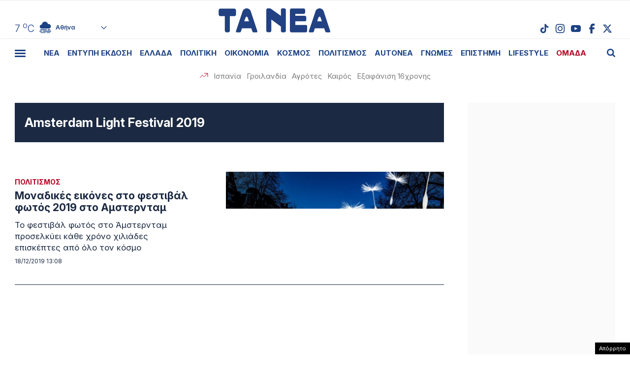

--- FILE ---
content_type: text/html; charset=UTF-8
request_url: https://www.tanea.gr/wp-content/themes/whsk_taneagr/weather_api.php
body_size: 444
content:
{"time":"202601191355","exp_time":"202601191655","cities":[{"cityName":"\u0391\u03b8\u03ae\u03bd\u03b1","cityCode":"Athens,GR","cityslug":"athensgr"},{"cityName":"\u0398\u03b5\u03c3\u03c3\u03b1\u03bb\u03bf\u03bd\u03af\u03ba\u03b7","cityCode":"Thessaloniki,GR","cityslug":"thessalonikigr"},{"cityName":"\u03a0\u03ac\u03c4\u03c1\u03b1","cityCode":"P\u00e1trai,GR","cityslug":"patragr"},{"cityName":"\u03a3\u03c0\u03ac\u03c1\u03c4\u03b7","cityCode":"Sparti,GR","cityslug":"spartigr"},{"cityName":"\u0399\u03c9\u03ac\u03bd\u03bd\u03b9\u03bd\u03b1","cityCode":"Ioannina,GR","cityslug":"ioanninagr"},{"cityName":"\u0397\u03c1\u03ac\u03ba\u03bb\u03b5\u03b9\u03bf","cityCode":"Heraklion,GR","cityslug":"herakliongr"},{"cityName":"\u039b\u03ac\u03c1\u03b9\u03c3\u03b1","cityCode":"Larissa,GR","cityslug":"larissagr"},{"cityName":"\u0392\u03cc\u03bb\u03bf\u03c2","cityCode":"Volos,GR","cityslug":"volosgr"},{"cityName":"\u039a\u03b1\u03b2\u03ac\u03bb\u03b1","cityCode":"Kavala,GR","cityslug":"kavalagr"},{"cityName":"\u0391\u03bb\u03b5\u03be\u03b1\u03bd\u03b4\u03c1\u03bf\u03cd\u03c0\u03bf\u03bb\u03b7","cityCode":"Alexandroupoli,GR","cityslug":"alexandroupoligr"},{"cityName":"\u03a3\u03ad\u03c1\u03c1\u03b5\u03c2","cityCode":"Serres,GR","cityslug":"serresgr"},{"cityName":"\u039a\u03b1\u03bb\u03b1\u03bc\u03ac\u03c4\u03b1","cityCode":"Kalamata,GR","cityslug":"kalamatagr"},{"cityName":"\u03a1\u03cc\u03b4\u03bf\u03c2","cityCode":"Rhodes,GR","cityslug":"rhodesgr"}],"weather":{"athensgr":{"temp_num":7,"temp_min":5,"temp_max":8,"temp_ico":"\/wp-content\/themes\/whsk_taneagr\/common\/imgs\/weather\/04d.svg"},"thessalonikigr":{"temp_num":7,"temp_min":5,"temp_max":7,"temp_ico":"\/wp-content\/themes\/whsk_taneagr\/common\/imgs\/weather\/03d.svg"},"patragr":{"temp_num":9,"temp_min":9,"temp_max":11,"temp_ico":"\/wp-content\/themes\/whsk_taneagr\/common\/imgs\/weather\/04d.svg"},"spartigr":{"temp_num":6,"temp_min":6,"temp_max":6,"temp_ico":"\/wp-content\/themes\/whsk_taneagr\/common\/imgs\/weather\/04d.svg"},"ioanninagr":{"temp_num":8,"temp_min":8,"temp_max":8,"temp_ico":"\/wp-content\/themes\/whsk_taneagr\/common\/imgs\/weather\/02d.svg"},"herakliongr":{"temp_num":6,"temp_min":6,"temp_max":9,"temp_ico":"\/wp-content\/themes\/whsk_taneagr\/common\/imgs\/weather\/04d.svg"},"larissagr":{"temp_num":5,"temp_min":5,"temp_max":5,"temp_ico":"\/wp-content\/themes\/whsk_taneagr\/common\/imgs\/weather\/04d.svg"},"volosgr":{"temp_num":8,"temp_min":5,"temp_max":8,"temp_ico":"\/wp-content\/themes\/whsk_taneagr\/common\/imgs\/weather\/04d.svg"},"kavalagr":{"temp_num":4,"temp_min":2,"temp_max":4,"temp_ico":"\/wp-content\/themes\/whsk_taneagr\/common\/imgs\/weather\/02d.svg"},"alexandroupoligr":{"temp_num":3,"temp_min":3,"temp_max":3,"temp_ico":"\/wp-content\/themes\/whsk_taneagr\/common\/imgs\/weather\/02d.svg"},"serresgr":{"temp_num":4,"temp_min":4,"temp_max":4,"temp_ico":"\/wp-content\/themes\/whsk_taneagr\/common\/imgs\/weather\/04d.svg"},"kalamatagr":{"temp_num":13,"temp_min":13,"temp_max":13,"temp_ico":"\/wp-content\/themes\/whsk_taneagr\/common\/imgs\/weather\/02d.svg"},"rhodesgr":{"temp_num":13,"temp_min":12,"temp_max":13,"temp_ico":"\/wp-content\/themes\/whsk_taneagr\/common\/imgs\/weather\/02d.svg"}}}

--- FILE ---
content_type: text/html; charset=utf-8
request_url: https://www.google.com/recaptcha/api2/aframe
body_size: 269
content:
<!DOCTYPE HTML><html><head><meta http-equiv="content-type" content="text/html; charset=UTF-8"></head><body><script nonce="RZoe1I3N4vvxWNzJ_3jsBA">/** Anti-fraud and anti-abuse applications only. See google.com/recaptcha */ try{var clients={'sodar':'https://pagead2.googlesyndication.com/pagead/sodar?'};window.addEventListener("message",function(a){try{if(a.source===window.parent){var b=JSON.parse(a.data);var c=clients[b['id']];if(c){var d=document.createElement('img');d.src=c+b['params']+'&rc='+(localStorage.getItem("rc::a")?sessionStorage.getItem("rc::b"):"");window.document.body.appendChild(d);sessionStorage.setItem("rc::e",parseInt(sessionStorage.getItem("rc::e")||0)+1);localStorage.setItem("rc::h",'1768831548965');}}}catch(b){}});window.parent.postMessage("_grecaptcha_ready", "*");}catch(b){}</script></body></html>

--- FILE ---
content_type: application/javascript; charset=utf-8
request_url: https://fundingchoicesmessages.google.com/f/AGSKWxWLMszYQB81r65e6jusDP9fA9DOTXPXNxPNfgPqpnDS59-1p9J_OrYMUyWOXee39g-w1Vh2eZb4ETA7WEBvqSQ_4k0aKtKOZHPBKOBjz1qOOKDeh650qAvTcughkjw3eakRwDChQNsLK3ajKT3X5yMtg5BtNcK3W6IBs8mmmCrdouhwhgKYwhrxkIxy/_/standard_ads.-adtechfront./petrol-ad-_120_600_/googleadhp.
body_size: -1291
content:
window['f2ba3200-4d5c-4c76-9e5c-e30388d3eb45'] = true;